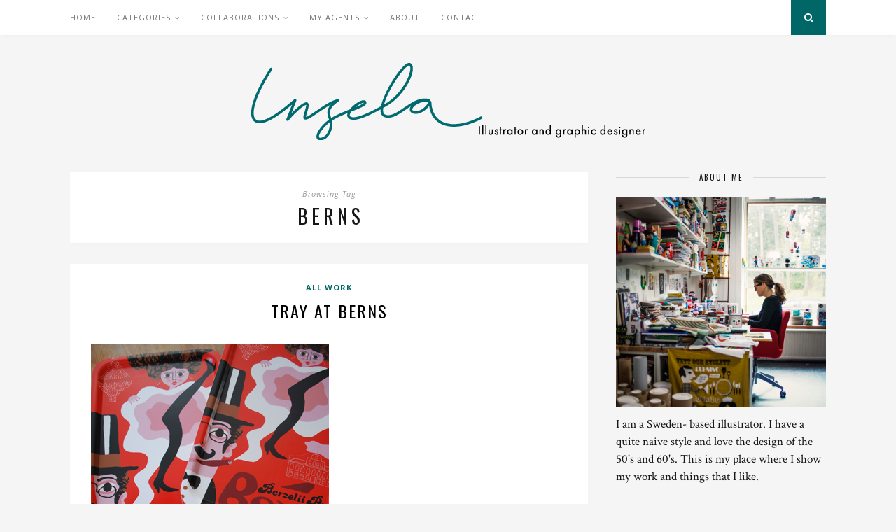

--- FILE ---
content_type: text/html; charset=UTF-8
request_url: https://www.ingelaparrhenius.com/archives/tag/berns
body_size: 12595
content:
<!DOCTYPE html>
<html lang="sv-SE">
<head>

	<meta charset="UTF-8">
	<meta http-equiv="X-UA-Compatible" content="IE=edge">
	<meta name="viewport" content="width=device-width, initial-scale=1">

	<link rel="profile" href="https://gmpg.org/xfn/11" />
	
	<link rel="alternate" type="application/rss+xml" title="Ingela P Arrhenius RSS Feed" href="https://www.ingelaparrhenius.com/feed" />
	<link rel="alternate" type="application/atom+xml" title="Ingela P Arrhenius Atom Feed" href="https://www.ingelaparrhenius.com/feed/atom" />
	<link rel="pingback" href="https://www.ingelaparrhenius.com/xmlrpc.php" />
	
	<meta name='robots' content='index, follow, max-image-preview:large, max-snippet:-1, max-video-preview:-1' />

	<!-- This site is optimized with the Yoast SEO plugin v22.7 - https://yoast.com/wordpress/plugins/seo/ -->
	<title>Berns-arkiv - Ingela P Arrhenius</title>
	<link rel="canonical" href="https://www.ingelaparrhenius.com/archives/tag/berns" />
	<meta property="og:locale" content="sv_SE" />
	<meta property="og:type" content="article" />
	<meta property="og:title" content="Berns-arkiv - Ingela P Arrhenius" />
	<meta property="og:url" content="https://www.ingelaparrhenius.com/archives/tag/berns" />
	<meta property="og:site_name" content="Ingela P Arrhenius" />
	<meta name="twitter:card" content="summary_large_image" />
	<script type="application/ld+json" class="yoast-schema-graph">{"@context":"https://schema.org","@graph":[{"@type":"CollectionPage","@id":"https://www.ingelaparrhenius.com/archives/tag/berns","url":"https://www.ingelaparrhenius.com/archives/tag/berns","name":"Berns-arkiv - Ingela P Arrhenius","isPartOf":{"@id":"https://www.ingelaparrhenius.com/#website"},"breadcrumb":{"@id":"https://www.ingelaparrhenius.com/archives/tag/berns#breadcrumb"},"inLanguage":"sv-SE"},{"@type":"BreadcrumbList","@id":"https://www.ingelaparrhenius.com/archives/tag/berns#breadcrumb","itemListElement":[{"@type":"ListItem","position":1,"name":"Hem","item":"https://www.ingelaparrhenius.com/"},{"@type":"ListItem","position":2,"name":"Berns"}]},{"@type":"WebSite","@id":"https://www.ingelaparrhenius.com/#website","url":"https://www.ingelaparrhenius.com/","name":"Ingela P Arrhenius","description":"I’m a Sweden- based illustrator working with all type of illustration.","publisher":{"@id":"https://www.ingelaparrhenius.com/#/schema/person/b37600f3e7da900f26fff361f4795094"},"potentialAction":[{"@type":"SearchAction","target":{"@type":"EntryPoint","urlTemplate":"https://www.ingelaparrhenius.com/?s={search_term_string}"},"query-input":"required name=search_term_string"}],"inLanguage":"sv-SE"},{"@type":["Person","Organization"],"@id":"https://www.ingelaparrhenius.com/#/schema/person/b37600f3e7da900f26fff361f4795094","name":"Ingela P Arrhenius","image":{"@type":"ImageObject","inLanguage":"sv-SE","@id":"https://www.ingelaparrhenius.com/#/schema/person/image/","url":"http://www.ingelaparrhenius.com/wp-content/uploads/portratt4.jpg","contentUrl":"http://www.ingelaparrhenius.com/wp-content/uploads/portratt4.jpg","width":700,"height":701,"caption":"Ingela P Arrhenius"},"logo":{"@id":"https://www.ingelaparrhenius.com/#/schema/person/image/"},"sameAs":["ingelaparrhenius"]}]}</script>
	<!-- / Yoast SEO plugin. -->


<link rel='dns-prefetch' href='//fonts.googleapis.com' />
<link rel="alternate" type="application/rss+xml" title="Ingela P Arrhenius &raquo; Webbflöde" href="https://www.ingelaparrhenius.com/feed" />
<link rel="alternate" type="application/rss+xml" title="Ingela P Arrhenius &raquo; Kommentarsflöde" href="https://www.ingelaparrhenius.com/comments/feed" />
<link rel="alternate" type="application/rss+xml" title="Ingela P Arrhenius &raquo; etikettflöde för Berns" href="https://www.ingelaparrhenius.com/archives/tag/berns/feed" />
<script type="text/javascript">
/* <![CDATA[ */
window._wpemojiSettings = {"baseUrl":"https:\/\/s.w.org\/images\/core\/emoji\/15.0.3\/72x72\/","ext":".png","svgUrl":"https:\/\/s.w.org\/images\/core\/emoji\/15.0.3\/svg\/","svgExt":".svg","source":{"concatemoji":"https:\/\/www.ingelaparrhenius.com\/wp-includes\/js\/wp-emoji-release.min.js?ver=6.5.7"}};
/*! This file is auto-generated */
!function(i,n){var o,s,e;function c(e){try{var t={supportTests:e,timestamp:(new Date).valueOf()};sessionStorage.setItem(o,JSON.stringify(t))}catch(e){}}function p(e,t,n){e.clearRect(0,0,e.canvas.width,e.canvas.height),e.fillText(t,0,0);var t=new Uint32Array(e.getImageData(0,0,e.canvas.width,e.canvas.height).data),r=(e.clearRect(0,0,e.canvas.width,e.canvas.height),e.fillText(n,0,0),new Uint32Array(e.getImageData(0,0,e.canvas.width,e.canvas.height).data));return t.every(function(e,t){return e===r[t]})}function u(e,t,n){switch(t){case"flag":return n(e,"\ud83c\udff3\ufe0f\u200d\u26a7\ufe0f","\ud83c\udff3\ufe0f\u200b\u26a7\ufe0f")?!1:!n(e,"\ud83c\uddfa\ud83c\uddf3","\ud83c\uddfa\u200b\ud83c\uddf3")&&!n(e,"\ud83c\udff4\udb40\udc67\udb40\udc62\udb40\udc65\udb40\udc6e\udb40\udc67\udb40\udc7f","\ud83c\udff4\u200b\udb40\udc67\u200b\udb40\udc62\u200b\udb40\udc65\u200b\udb40\udc6e\u200b\udb40\udc67\u200b\udb40\udc7f");case"emoji":return!n(e,"\ud83d\udc26\u200d\u2b1b","\ud83d\udc26\u200b\u2b1b")}return!1}function f(e,t,n){var r="undefined"!=typeof WorkerGlobalScope&&self instanceof WorkerGlobalScope?new OffscreenCanvas(300,150):i.createElement("canvas"),a=r.getContext("2d",{willReadFrequently:!0}),o=(a.textBaseline="top",a.font="600 32px Arial",{});return e.forEach(function(e){o[e]=t(a,e,n)}),o}function t(e){var t=i.createElement("script");t.src=e,t.defer=!0,i.head.appendChild(t)}"undefined"!=typeof Promise&&(o="wpEmojiSettingsSupports",s=["flag","emoji"],n.supports={everything:!0,everythingExceptFlag:!0},e=new Promise(function(e){i.addEventListener("DOMContentLoaded",e,{once:!0})}),new Promise(function(t){var n=function(){try{var e=JSON.parse(sessionStorage.getItem(o));if("object"==typeof e&&"number"==typeof e.timestamp&&(new Date).valueOf()<e.timestamp+604800&&"object"==typeof e.supportTests)return e.supportTests}catch(e){}return null}();if(!n){if("undefined"!=typeof Worker&&"undefined"!=typeof OffscreenCanvas&&"undefined"!=typeof URL&&URL.createObjectURL&&"undefined"!=typeof Blob)try{var e="postMessage("+f.toString()+"("+[JSON.stringify(s),u.toString(),p.toString()].join(",")+"));",r=new Blob([e],{type:"text/javascript"}),a=new Worker(URL.createObjectURL(r),{name:"wpTestEmojiSupports"});return void(a.onmessage=function(e){c(n=e.data),a.terminate(),t(n)})}catch(e){}c(n=f(s,u,p))}t(n)}).then(function(e){for(var t in e)n.supports[t]=e[t],n.supports.everything=n.supports.everything&&n.supports[t],"flag"!==t&&(n.supports.everythingExceptFlag=n.supports.everythingExceptFlag&&n.supports[t]);n.supports.everythingExceptFlag=n.supports.everythingExceptFlag&&!n.supports.flag,n.DOMReady=!1,n.readyCallback=function(){n.DOMReady=!0}}).then(function(){return e}).then(function(){var e;n.supports.everything||(n.readyCallback(),(e=n.source||{}).concatemoji?t(e.concatemoji):e.wpemoji&&e.twemoji&&(t(e.twemoji),t(e.wpemoji)))}))}((window,document),window._wpemojiSettings);
/* ]]> */
</script>
<link rel='stylesheet' id='sbi_styles-css' href='https://usercontent.one/wp/www.ingelaparrhenius.com/wp-content/plugins/instagram-feed/css/sbi-styles.min.css?ver=6.2&media=1692704205' type='text/css' media='all' />
<style id='wp-emoji-styles-inline-css' type='text/css'>

	img.wp-smiley, img.emoji {
		display: inline !important;
		border: none !important;
		box-shadow: none !important;
		height: 1em !important;
		width: 1em !important;
		margin: 0 0.07em !important;
		vertical-align: -0.1em !important;
		background: none !important;
		padding: 0 !important;
	}
</style>
<link rel='stylesheet' id='wp-block-library-css' href='https://www.ingelaparrhenius.com/wp-includes/css/dist/block-library/style.min.css?ver=6.5.7' type='text/css' media='all' />
<style id='classic-theme-styles-inline-css' type='text/css'>
/*! This file is auto-generated */
.wp-block-button__link{color:#fff;background-color:#32373c;border-radius:9999px;box-shadow:none;text-decoration:none;padding:calc(.667em + 2px) calc(1.333em + 2px);font-size:1.125em}.wp-block-file__button{background:#32373c;color:#fff;text-decoration:none}
</style>
<style id='global-styles-inline-css' type='text/css'>
body{--wp--preset--color--black: #000000;--wp--preset--color--cyan-bluish-gray: #abb8c3;--wp--preset--color--white: #ffffff;--wp--preset--color--pale-pink: #f78da7;--wp--preset--color--vivid-red: #cf2e2e;--wp--preset--color--luminous-vivid-orange: #ff6900;--wp--preset--color--luminous-vivid-amber: #fcb900;--wp--preset--color--light-green-cyan: #7bdcb5;--wp--preset--color--vivid-green-cyan: #00d084;--wp--preset--color--pale-cyan-blue: #8ed1fc;--wp--preset--color--vivid-cyan-blue: #0693e3;--wp--preset--color--vivid-purple: #9b51e0;--wp--preset--gradient--vivid-cyan-blue-to-vivid-purple: linear-gradient(135deg,rgba(6,147,227,1) 0%,rgb(155,81,224) 100%);--wp--preset--gradient--light-green-cyan-to-vivid-green-cyan: linear-gradient(135deg,rgb(122,220,180) 0%,rgb(0,208,130) 100%);--wp--preset--gradient--luminous-vivid-amber-to-luminous-vivid-orange: linear-gradient(135deg,rgba(252,185,0,1) 0%,rgba(255,105,0,1) 100%);--wp--preset--gradient--luminous-vivid-orange-to-vivid-red: linear-gradient(135deg,rgba(255,105,0,1) 0%,rgb(207,46,46) 100%);--wp--preset--gradient--very-light-gray-to-cyan-bluish-gray: linear-gradient(135deg,rgb(238,238,238) 0%,rgb(169,184,195) 100%);--wp--preset--gradient--cool-to-warm-spectrum: linear-gradient(135deg,rgb(74,234,220) 0%,rgb(151,120,209) 20%,rgb(207,42,186) 40%,rgb(238,44,130) 60%,rgb(251,105,98) 80%,rgb(254,248,76) 100%);--wp--preset--gradient--blush-light-purple: linear-gradient(135deg,rgb(255,206,236) 0%,rgb(152,150,240) 100%);--wp--preset--gradient--blush-bordeaux: linear-gradient(135deg,rgb(254,205,165) 0%,rgb(254,45,45) 50%,rgb(107,0,62) 100%);--wp--preset--gradient--luminous-dusk: linear-gradient(135deg,rgb(255,203,112) 0%,rgb(199,81,192) 50%,rgb(65,88,208) 100%);--wp--preset--gradient--pale-ocean: linear-gradient(135deg,rgb(255,245,203) 0%,rgb(182,227,212) 50%,rgb(51,167,181) 100%);--wp--preset--gradient--electric-grass: linear-gradient(135deg,rgb(202,248,128) 0%,rgb(113,206,126) 100%);--wp--preset--gradient--midnight: linear-gradient(135deg,rgb(2,3,129) 0%,rgb(40,116,252) 100%);--wp--preset--font-size--small: 13px;--wp--preset--font-size--medium: 20px;--wp--preset--font-size--large: 36px;--wp--preset--font-size--x-large: 42px;--wp--preset--spacing--20: 0.44rem;--wp--preset--spacing--30: 0.67rem;--wp--preset--spacing--40: 1rem;--wp--preset--spacing--50: 1.5rem;--wp--preset--spacing--60: 2.25rem;--wp--preset--spacing--70: 3.38rem;--wp--preset--spacing--80: 5.06rem;--wp--preset--shadow--natural: 6px 6px 9px rgba(0, 0, 0, 0.2);--wp--preset--shadow--deep: 12px 12px 50px rgba(0, 0, 0, 0.4);--wp--preset--shadow--sharp: 6px 6px 0px rgba(0, 0, 0, 0.2);--wp--preset--shadow--outlined: 6px 6px 0px -3px rgba(255, 255, 255, 1), 6px 6px rgba(0, 0, 0, 1);--wp--preset--shadow--crisp: 6px 6px 0px rgba(0, 0, 0, 1);}:where(.is-layout-flex){gap: 0.5em;}:where(.is-layout-grid){gap: 0.5em;}body .is-layout-flex{display: flex;}body .is-layout-flex{flex-wrap: wrap;align-items: center;}body .is-layout-flex > *{margin: 0;}body .is-layout-grid{display: grid;}body .is-layout-grid > *{margin: 0;}:where(.wp-block-columns.is-layout-flex){gap: 2em;}:where(.wp-block-columns.is-layout-grid){gap: 2em;}:where(.wp-block-post-template.is-layout-flex){gap: 1.25em;}:where(.wp-block-post-template.is-layout-grid){gap: 1.25em;}.has-black-color{color: var(--wp--preset--color--black) !important;}.has-cyan-bluish-gray-color{color: var(--wp--preset--color--cyan-bluish-gray) !important;}.has-white-color{color: var(--wp--preset--color--white) !important;}.has-pale-pink-color{color: var(--wp--preset--color--pale-pink) !important;}.has-vivid-red-color{color: var(--wp--preset--color--vivid-red) !important;}.has-luminous-vivid-orange-color{color: var(--wp--preset--color--luminous-vivid-orange) !important;}.has-luminous-vivid-amber-color{color: var(--wp--preset--color--luminous-vivid-amber) !important;}.has-light-green-cyan-color{color: var(--wp--preset--color--light-green-cyan) !important;}.has-vivid-green-cyan-color{color: var(--wp--preset--color--vivid-green-cyan) !important;}.has-pale-cyan-blue-color{color: var(--wp--preset--color--pale-cyan-blue) !important;}.has-vivid-cyan-blue-color{color: var(--wp--preset--color--vivid-cyan-blue) !important;}.has-vivid-purple-color{color: var(--wp--preset--color--vivid-purple) !important;}.has-black-background-color{background-color: var(--wp--preset--color--black) !important;}.has-cyan-bluish-gray-background-color{background-color: var(--wp--preset--color--cyan-bluish-gray) !important;}.has-white-background-color{background-color: var(--wp--preset--color--white) !important;}.has-pale-pink-background-color{background-color: var(--wp--preset--color--pale-pink) !important;}.has-vivid-red-background-color{background-color: var(--wp--preset--color--vivid-red) !important;}.has-luminous-vivid-orange-background-color{background-color: var(--wp--preset--color--luminous-vivid-orange) !important;}.has-luminous-vivid-amber-background-color{background-color: var(--wp--preset--color--luminous-vivid-amber) !important;}.has-light-green-cyan-background-color{background-color: var(--wp--preset--color--light-green-cyan) !important;}.has-vivid-green-cyan-background-color{background-color: var(--wp--preset--color--vivid-green-cyan) !important;}.has-pale-cyan-blue-background-color{background-color: var(--wp--preset--color--pale-cyan-blue) !important;}.has-vivid-cyan-blue-background-color{background-color: var(--wp--preset--color--vivid-cyan-blue) !important;}.has-vivid-purple-background-color{background-color: var(--wp--preset--color--vivid-purple) !important;}.has-black-border-color{border-color: var(--wp--preset--color--black) !important;}.has-cyan-bluish-gray-border-color{border-color: var(--wp--preset--color--cyan-bluish-gray) !important;}.has-white-border-color{border-color: var(--wp--preset--color--white) !important;}.has-pale-pink-border-color{border-color: var(--wp--preset--color--pale-pink) !important;}.has-vivid-red-border-color{border-color: var(--wp--preset--color--vivid-red) !important;}.has-luminous-vivid-orange-border-color{border-color: var(--wp--preset--color--luminous-vivid-orange) !important;}.has-luminous-vivid-amber-border-color{border-color: var(--wp--preset--color--luminous-vivid-amber) !important;}.has-light-green-cyan-border-color{border-color: var(--wp--preset--color--light-green-cyan) !important;}.has-vivid-green-cyan-border-color{border-color: var(--wp--preset--color--vivid-green-cyan) !important;}.has-pale-cyan-blue-border-color{border-color: var(--wp--preset--color--pale-cyan-blue) !important;}.has-vivid-cyan-blue-border-color{border-color: var(--wp--preset--color--vivid-cyan-blue) !important;}.has-vivid-purple-border-color{border-color: var(--wp--preset--color--vivid-purple) !important;}.has-vivid-cyan-blue-to-vivid-purple-gradient-background{background: var(--wp--preset--gradient--vivid-cyan-blue-to-vivid-purple) !important;}.has-light-green-cyan-to-vivid-green-cyan-gradient-background{background: var(--wp--preset--gradient--light-green-cyan-to-vivid-green-cyan) !important;}.has-luminous-vivid-amber-to-luminous-vivid-orange-gradient-background{background: var(--wp--preset--gradient--luminous-vivid-amber-to-luminous-vivid-orange) !important;}.has-luminous-vivid-orange-to-vivid-red-gradient-background{background: var(--wp--preset--gradient--luminous-vivid-orange-to-vivid-red) !important;}.has-very-light-gray-to-cyan-bluish-gray-gradient-background{background: var(--wp--preset--gradient--very-light-gray-to-cyan-bluish-gray) !important;}.has-cool-to-warm-spectrum-gradient-background{background: var(--wp--preset--gradient--cool-to-warm-spectrum) !important;}.has-blush-light-purple-gradient-background{background: var(--wp--preset--gradient--blush-light-purple) !important;}.has-blush-bordeaux-gradient-background{background: var(--wp--preset--gradient--blush-bordeaux) !important;}.has-luminous-dusk-gradient-background{background: var(--wp--preset--gradient--luminous-dusk) !important;}.has-pale-ocean-gradient-background{background: var(--wp--preset--gradient--pale-ocean) !important;}.has-electric-grass-gradient-background{background: var(--wp--preset--gradient--electric-grass) !important;}.has-midnight-gradient-background{background: var(--wp--preset--gradient--midnight) !important;}.has-small-font-size{font-size: var(--wp--preset--font-size--small) !important;}.has-medium-font-size{font-size: var(--wp--preset--font-size--medium) !important;}.has-large-font-size{font-size: var(--wp--preset--font-size--large) !important;}.has-x-large-font-size{font-size: var(--wp--preset--font-size--x-large) !important;}
.wp-block-navigation a:where(:not(.wp-element-button)){color: inherit;}
:where(.wp-block-post-template.is-layout-flex){gap: 1.25em;}:where(.wp-block-post-template.is-layout-grid){gap: 1.25em;}
:where(.wp-block-columns.is-layout-flex){gap: 2em;}:where(.wp-block-columns.is-layout-grid){gap: 2em;}
.wp-block-pullquote{font-size: 1.5em;line-height: 1.6;}
</style>
<link rel='stylesheet' id='contact-form-7-css' href='https://usercontent.one/wp/www.ingelaparrhenius.com/wp-content/plugins/contact-form-7/includes/css/styles.css?ver=5.9.8&media=1692704205' type='text/css' media='all' />
<link rel='stylesheet' id='solopine_style-css' href='https://usercontent.one/wp/www.ingelaparrhenius.com/wp-content/themes/florence/style.css?ver=1.5&media=1692704205' type='text/css' media='all' />
<style id='solopine_style-inline-css' type='text/css'>
#logo { padding-top: 40px; }#logo { padding-bottom: 40px; }.menu li.current-menu-item > a, .menu li.current_page_item > a, .menu li a:hover { color: #006666; }.slicknav_nav a:hover { color: #006666; background:none; }ul.menu ul a:hover, .menu ul ul a:hover { background: #006666; }#top-social a:hover i { color: #006666; }#top-search a { background: #006666; }#footer-social { background: #006666; }#footer-social a i { color: #006666; }.widget-social a i { background: #006666; }a, .author-content a.author-social:hover, .woocommerce .star-rating { color: #006666; }.more-button:hover, .post-share a i:hover, .post-pagination a:hover, .pagination a:hover, .widget .tagcloud a, .side-count, .cart-contents .sp-count { background: #006666; }.more-button:hover, .post-share a i:hover, .post-entry blockquote { border-color: #006666; }
</style>
<link rel='stylesheet' id='bxslider-css-css' href='https://usercontent.one/wp/www.ingelaparrhenius.com/wp-content/themes/florence/css/jquery.bxslider.css?ver=6.5.7&media=1692704205' type='text/css' media='all' />
<link rel='stylesheet' id='fontawesome-css-css' href='https://usercontent.one/wp/www.ingelaparrhenius.com/wp-content/themes/florence/css/font-awesome.min.css?ver=6.5.7&media=1692704205' type='text/css' media='all' />
<link rel='stylesheet' id='solopine_responsive-css' href='https://usercontent.one/wp/www.ingelaparrhenius.com/wp-content/themes/florence/css/responsive.css?ver=1.5&media=1692704205' type='text/css' media='all' />
<link rel='stylesheet' id='solopine_fonts-css' href='https://fonts.googleapis.com/css?family=Oswald%3A400%2C700%7CCrimson+Text%3A400%2C700%2C400italic%2C700italic%7COpen+Sans%3A400italic%2C700italic%2C400%2C700%26subset%3Dcyrillic%2Clatin&#038;ver=1.5' type='text/css' media='all' />
<script type="text/javascript" src="https://www.ingelaparrhenius.com/wp-includes/js/jquery/jquery.min.js?ver=3.7.1" id="jquery-core-js"></script>
<script type="text/javascript" src="https://www.ingelaparrhenius.com/wp-includes/js/jquery/jquery-migrate.min.js?ver=3.4.1" id="jquery-migrate-js"></script>
<link rel="https://api.w.org/" href="https://www.ingelaparrhenius.com/wp-json/" /><link rel="alternate" type="application/json" href="https://www.ingelaparrhenius.com/wp-json/wp/v2/tags/205" /><link rel="EditURI" type="application/rsd+xml" title="RSD" href="https://www.ingelaparrhenius.com/xmlrpc.php?rsd" />
<meta name="generator" content="WordPress 6.5.7" />
<style>[class*=" icon-oc-"],[class^=icon-oc-]{speak:none;font-style:normal;font-weight:400;font-variant:normal;text-transform:none;line-height:1;-webkit-font-smoothing:antialiased;-moz-osx-font-smoothing:grayscale}.icon-oc-one-com-white-32px-fill:before{content:"901"}.icon-oc-one-com:before{content:"900"}#one-com-icon,.toplevel_page_onecom-wp .wp-menu-image{speak:none;display:flex;align-items:center;justify-content:center;text-transform:none;line-height:1;-webkit-font-smoothing:antialiased;-moz-osx-font-smoothing:grayscale}.onecom-wp-admin-bar-item>a,.toplevel_page_onecom-wp>.wp-menu-name{font-size:16px;font-weight:400;line-height:1}.toplevel_page_onecom-wp>.wp-menu-name img{width:69px;height:9px;}.wp-submenu-wrap.wp-submenu>.wp-submenu-head>img{width:88px;height:auto}.onecom-wp-admin-bar-item>a img{height:7px!important}.onecom-wp-admin-bar-item>a img,.toplevel_page_onecom-wp>.wp-menu-name img{opacity:.8}.onecom-wp-admin-bar-item.hover>a img,.toplevel_page_onecom-wp.wp-has-current-submenu>.wp-menu-name img,li.opensub>a.toplevel_page_onecom-wp>.wp-menu-name img{opacity:1}#one-com-icon:before,.onecom-wp-admin-bar-item>a:before,.toplevel_page_onecom-wp>.wp-menu-image:before{content:'';position:static!important;background-color:rgba(240,245,250,.4);border-radius:102px;width:18px;height:18px;padding:0!important}.onecom-wp-admin-bar-item>a:before{width:14px;height:14px}.onecom-wp-admin-bar-item.hover>a:before,.toplevel_page_onecom-wp.opensub>a>.wp-menu-image:before,.toplevel_page_onecom-wp.wp-has-current-submenu>.wp-menu-image:before{background-color:#76b82a}.onecom-wp-admin-bar-item>a{display:inline-flex!important;align-items:center;justify-content:center}#one-com-logo-wrapper{font-size:4em}#one-com-icon{vertical-align:middle}.imagify-welcome{display:none !important;}</style>		<style type="text/css" id="wp-custom-css">
			/*SMASH BALLOON IG FEED MOBILE STYLINGS*/
@media only screen and (max-width: 767px) {
#footer-instagram #sbi_images div:nth-child(11), #footer-instagram #sbi_images div:nth-child(10), #footer-instagram #sbi_images div:nth-child(9), 
#footer-instagram #sbi_images div:nth-child(8), #footer-instagram #sbi_images div:nth-child(7), 
#footer-instagram #sbi_images div:nth-child(6), #footer-instagram #sbi_images div:nth-child(5) {
display:none !important;
}
#footer-instagram #sbi_images .sbi_item {
width:25% !important;
}
}		</style>
			
</head>

<body class="archive tag tag-berns tag-205">
	
	<div id="top-bar">
		
		<div class="container">
			
			<div id="navigation-wrapper">
				<ul id="menu-menu-1" class="menu"><li id="menu-item-11668" class="menu-item menu-item-type-custom menu-item-object-custom menu-item-home menu-item-11668"><a href="http://www.ingelaparrhenius.com/">Home</a></li>
<li id="menu-item-11672" class="menu-item menu-item-type-custom menu-item-object-custom menu-item-has-children menu-item-11672"><a href="#">Categories</a>
<ul class="sub-menu">
	<li id="menu-item-11673" class="menu-item menu-item-type-taxonomy menu-item-object-category menu-item-11673"><a href="https://www.ingelaparrhenius.com/archives/category/all">All work</a></li>
	<li id="menu-item-11674" class="menu-item menu-item-type-taxonomy menu-item-object-category menu-item-11674"><a href="https://www.ingelaparrhenius.com/archives/category/childrens">Children&#8217;s</a></li>
	<li id="menu-item-11675" class="menu-item menu-item-type-taxonomy menu-item-object-category menu-item-11675"><a href="https://www.ingelaparrhenius.com/archives/category/posters">Posters</a></li>
	<li id="menu-item-11676" class="menu-item menu-item-type-taxonomy menu-item-object-category menu-item-11676"><a href="https://www.ingelaparrhenius.com/archives/category/patterns">Patterns</a></li>
	<li id="menu-item-11678" class="menu-item menu-item-type-taxonomy menu-item-object-category menu-item-11678"><a href="https://www.ingelaparrhenius.com/archives/category/cards">Cards</a></li>
	<li id="menu-item-11679" class="menu-item menu-item-type-taxonomy menu-item-object-category menu-item-11679"><a href="https://www.ingelaparrhenius.com/archives/category/people">People</a></li>
	<li id="menu-item-11680" class="menu-item menu-item-type-taxonomy menu-item-object-category menu-item-11680"><a href="https://www.ingelaparrhenius.com/archives/category/books">Books</a></li>
	<li id="menu-item-11682" class="menu-item menu-item-type-taxonomy menu-item-object-category menu-item-11682"><a href="https://www.ingelaparrhenius.com/archives/category/inspiration">Inspiration</a></li>
	<li id="menu-item-11681" class="menu-item menu-item-type-taxonomy menu-item-object-category menu-item-11681"><a href="https://www.ingelaparrhenius.com/archives/category/various">Various</a></li>
</ul>
</li>
<li id="menu-item-12027" class="menu-item menu-item-type-custom menu-item-object-custom menu-item-has-children menu-item-12027"><a href="#">Collaborations</a>
<ul class="sub-menu">
	<li id="menu-item-12077" class="menu-item menu-item-type-post_type menu-item-object-page menu-item-12077"><a href="https://www.ingelaparrhenius.com/fermliving">Ferm Living</a></li>
	<li id="menu-item-12075" class="menu-item menu-item-type-post_type menu-item-object-page menu-item-12075"><a href="https://www.ingelaparrhenius.com/kitschkitchen">Kitsch Kitchen</a></li>
	<li id="menu-item-12074" class="menu-item menu-item-type-post_type menu-item-object-page menu-item-12074"><a href="https://www.ingelaparrhenius.com/laffichemoderne">Láffiche Moderne</a></li>
	<li id="menu-item-12078" class="menu-item menu-item-type-post_type menu-item-object-page menu-item-12078"><a href="https://www.ingelaparrhenius.com/lagomdesign">Lagom Design</a></li>
	<li id="menu-item-12096" class="menu-item menu-item-type-post_type menu-item-object-page menu-item-12096"><a href="https://www.ingelaparrhenius.com/marceljoachim">Marcel &#038; Joachim</a></li>
	<li id="menu-item-12030" class="menu-item menu-item-type-post_type menu-item-object-page menu-item-12030"><a href="https://www.ingelaparrhenius.com/ommdesign">OMM design</a></li>
	<li id="menu-item-12076" class="menu-item menu-item-type-post_type menu-item-object-page menu-item-12076"><a href="https://www.ingelaparrhenius.com/photowall">Photowall</a></li>
	<li id="menu-item-12026" class="menu-item menu-item-type-post_type menu-item-object-page menu-item-12026"><a href="https://www.ingelaparrhenius.com/vilac">Vilac</a></li>
</ul>
</li>
<li id="menu-item-12114" class="menu-item menu-item-type-custom menu-item-object-custom menu-item-has-children menu-item-12114"><a href="#">My Agents</a>
<ul class="sub-menu">
	<li id="menu-item-12130" class="menu-item menu-item-type-post_type menu-item-object-page menu-item-12130"><a href="https://www.ingelaparrhenius.com/agentmolly">Charlie Charlie</a></li>
	<li id="menu-item-12128" class="menu-item menu-item-type-post_type menu-item-object-page menu-item-12128"><a href="https://www.ingelaparrhenius.com/peppercookies">Peppercookies</a></li>
</ul>
</li>
<li id="menu-item-11669" class="menu-item menu-item-type-post_type menu-item-object-page menu-item-11669"><a href="https://www.ingelaparrhenius.com/about">About</a></li>
<li id="menu-item-11671" class="menu-item menu-item-type-post_type menu-item-object-page menu-item-11671"><a href="https://www.ingelaparrhenius.com/contact">Contact</a></li>
</ul>			</div>
			
			<div class="menu-mobile"></div>
			
						
						<div id="top-search">
					<a href="#"><i class="fa fa-search"></i></a>
			</div>
			<div class="show-search">
				<form role="search" method="get" id="searchform" action="https://www.ingelaparrhenius.com/">
    <div>
		<input type="text" placeholder="Search and hit enter..." name="s" id="s" />
	 </div>
</form>			</div>
						
		</div>
	
	</div>
	
	<header id="header">
	
		<div class="container">
			
			<div id="logo">
				
									
											<h2><a href="https://www.ingelaparrhenius.com/"><img src="https://www.ingelaparrhenius.com/wp-content/uploads/head.png" alt="Ingela P Arrhenius" /></a></h2>
										
								
			</div>
			
		</div>
		
	</header>	
	<div class="container">
	
		<div id="content">
		
			<div id="main" class="regular">
			
				<div class="archive-box">
	
					<span>Browsing Tag</span>
					<h1>Berns</h1>
									</div>

									
										
											<article id="post-5934" class="post-5934 post type-post status-publish format-standard hentry category-all tag-berns tag-cancan tag-illustration tag-tray">
					
			
				
		
	<div class="post-header">
		
				<span class="cat"><a href="https://www.ingelaparrhenius.com/archives/category/all" rel="category tag">All work</a></span>
				
					<h2><a href="https://www.ingelaparrhenius.com/archives/tray-at-berns">Tray at Berns</a></h2>
				
	</div>
	
	<div class="post-entry">
		
		<p><img fetchpriority="high" decoding="async" class="alignnone size-full wp-image-5933" title="berns" src="https://usercontent.one/wp/www.ingelaparrhenius.com/wp-content/uploads/berns.jpg?media=1692704205" alt="" width="340" height="508" srcset="https://usercontent.one/wp/www.ingelaparrhenius.com/wp-content/uploads/berns.jpg?media=1692704205 340w, https://usercontent.one/wp/www.ingelaparrhenius.com/wp-content/uploads/berns-200x300.jpg?media=1692704205 200w" sizes="(max-width: 340px) 100vw, 340px" /></p>
<p>Remember the<a href="https://www.ingelaparrhenius.com/archives/tag/poster/page/3" target="_blank"> poster</a> I did for Berns? They have done a limited edition of trays of that motif. For sale at Berns.</p>
		
				
								
	</div>
	
	<div class="post-meta">
		
		<span class="meta-info">
			
						oktober 22, 2010						
						by <a href="https://www.ingelaparrhenius.com/archives/author/admin" title="Inlägg av Ingela P Arrhenius" rel="author">Ingela P Arrhenius</a>						
		</span>
		
				<div class="post-share">
			
			
	<a target="_blank" href="https://www.facebook.com/sharer/sharer.php?u=https://www.ingelaparrhenius.com/archives/tray-at-berns"><i class="fa fa-facebook"></i></a>
	<a target="_blank" href="https://twitter.com/intent/tweet/?text=Check%20out%20this%20article:%20Tray+at+Berns%20-%20https://www.ingelaparrhenius.com/archives/tray-at-berns"><i class="fa fa-twitter"></i></a>
		<a target="_blank" data-pin-do="skipLink" href="https://pinterest.com/pin/create/button/?url=https://www.ingelaparrhenius.com/archives/tray-at-berns&media=&description=Tray at Berns"><i class="fa fa-pinterest"></i></a>
	<a class="share-button linkedin" href="https://www.linkedin.com/shareArticle?mini=true&url=https://www.ingelaparrhenius.com/archives/tray-at-berns&title=Tray+at+Berns"><i class="fa fa-linkedin"></i></a>
	<a href="https://www.ingelaparrhenius.com/archives/tray-at-berns#comments_wrapper"><i class="fa fa-comments"></i></a>

			
		</div>
				
	</div>
	
				
				
</article>


											
										
											<article id="post-819" class="post-819 post type-post status-publish format-standard hentry category-all category-posters tag-berns tag-cancan tag-posters">
					
			
				
		
	<div class="post-header">
		
				<span class="cat"><a href="https://www.ingelaparrhenius.com/archives/category/all" rel="category tag">All work</a>, <a href="https://www.ingelaparrhenius.com/archives/category/posters" rel="category tag">Posters</a></span>
				
					<h2><a href="https://www.ingelaparrhenius.com/archives/vernissage">Vernissage!</a></h2>
				
	</div>
	
	<div class="post-entry">
		
		<p><a href="https://usercontent.one/wp/www.ingelaparrhenius.com/wp-content/uploads/myposter.jpg?media=1692704205"><img decoding="async" class="alignnone size-full wp-image-820" title="myposter" src="https://usercontent.one/wp/www.ingelaparrhenius.com/wp-content/uploads/myposter.jpg?media=1692704205" alt="" width="350" height="523" srcset="https://usercontent.one/wp/www.ingelaparrhenius.com/wp-content/uploads/myposter.jpg?media=1692704205 512w, https://usercontent.one/wp/www.ingelaparrhenius.com/wp-content/uploads/myposter-200x300.jpg?media=1692704205 200w" sizes="(max-width: 350px) 100vw, 350px" /></a></p>
<p>Yesterday I was involved with a very nice vernissage at Berns in Stockholm. <a href="http://sv.wikipedia.org/wiki/Berns" target="_blank">Berns</a> is an old restaurant/scene from 1863 where a lot has happened over the years. My swedish agent, <a href="http://www.soderbergagentur.com" target="_blank">Söderberg Agentur</a> represent 14 illustrators and we have all done our own interpretation of the place. And the result is 14 big posters. This cancan danseuse is mine. And below some examples from the others. The exhibition will last until March 31st.</p>
<p><a href="https://usercontent.one/wp/www.ingelaparrhenius.com/wp-content/uploads/twoposters2.jpg?media=1692704205"><img decoding="async" class="alignnone size-full wp-image-821" title="twoposters2" src="https://usercontent.one/wp/www.ingelaparrhenius.com/wp-content/uploads/twoposters2.jpg?media=1692704205" alt="" width="350" height="234" srcset="https://usercontent.one/wp/www.ingelaparrhenius.com/wp-content/uploads/twoposters2.jpg?media=1692704205 512w, https://usercontent.one/wp/www.ingelaparrhenius.com/wp-content/uploads/twoposters2-447x300.jpg?media=1692704205 447w" sizes="(max-width: 350px) 100vw, 350px" /></a><a href="https://usercontent.one/wp/www.ingelaparrhenius.com/wp-content/uploads/twoposters4.jpg?media=1692704205"><img loading="lazy" decoding="async" class="alignnone size-full wp-image-822" title="twoposters4" src="https://usercontent.one/wp/www.ingelaparrhenius.com/wp-content/uploads/twoposters4.jpg?media=1692704205" alt="" width="350" height="234" srcset="https://usercontent.one/wp/www.ingelaparrhenius.com/wp-content/uploads/twoposters4.jpg?media=1692704205 512w, https://usercontent.one/wp/www.ingelaparrhenius.com/wp-content/uploads/twoposters4-447x300.jpg?media=1692704205 447w" sizes="(max-width: 350px) 100vw, 350px" /></a><a href="https://usercontent.one/wp/www.ingelaparrhenius.com/wp-content/uploads/twoposter3.jpg?media=1692704205"><img loading="lazy" decoding="async" class="alignnone size-full wp-image-823" title="twoposter3" src="https://usercontent.one/wp/www.ingelaparrhenius.com/wp-content/uploads/twoposter3.jpg?media=1692704205" alt="" width="350" height="234" srcset="https://usercontent.one/wp/www.ingelaparrhenius.com/wp-content/uploads/twoposter3.jpg?media=1692704205 512w, https://usercontent.one/wp/www.ingelaparrhenius.com/wp-content/uploads/twoposter3-447x300.jpg?media=1692704205 447w" sizes="(max-width: 350px) 100vw, 350px" /></a><a href="https://usercontent.one/wp/www.ingelaparrhenius.com/wp-content/uploads/twoposters1.jpg?media=1692704205"><img loading="lazy" decoding="async" class="alignnone size-full wp-image-824" title="twoposters1" src="https://usercontent.one/wp/www.ingelaparrhenius.com/wp-content/uploads/twoposters1.jpg?media=1692704205" alt="" width="350" height="234" srcset="https://usercontent.one/wp/www.ingelaparrhenius.com/wp-content/uploads/twoposters1.jpg?media=1692704205 512w, https://usercontent.one/wp/www.ingelaparrhenius.com/wp-content/uploads/twoposters1-447x300.jpg?media=1692704205 447w" sizes="(max-width: 350px) 100vw, 350px" /></a></p>
		
				
								
	</div>
	
	<div class="post-meta">
		
		<span class="meta-info">
			
						januari 23, 2009						
						by <a href="https://www.ingelaparrhenius.com/archives/author/admin" title="Inlägg av Ingela P Arrhenius" rel="author">Ingela P Arrhenius</a>						
		</span>
		
				<div class="post-share">
			
			
	<a target="_blank" href="https://www.facebook.com/sharer/sharer.php?u=https://www.ingelaparrhenius.com/archives/vernissage"><i class="fa fa-facebook"></i></a>
	<a target="_blank" href="https://twitter.com/intent/tweet/?text=Check%20out%20this%20article:%20Vernissage%21%20-%20https://www.ingelaparrhenius.com/archives/vernissage"><i class="fa fa-twitter"></i></a>
		<a target="_blank" data-pin-do="skipLink" href="https://pinterest.com/pin/create/button/?url=https://www.ingelaparrhenius.com/archives/vernissage&media=&description=Vernissage!"><i class="fa fa-pinterest"></i></a>
	<a class="share-button linkedin" href="https://www.linkedin.com/shareArticle?mini=true&url=https://www.ingelaparrhenius.com/archives/vernissage&title=Vernissage%21"><i class="fa fa-linkedin"></i></a>
	<a href="https://www.ingelaparrhenius.com/archives/vernissage#comments_wrapper"><i class="fa fa-comments"></i></a>

			
		</div>
				
	</div>
	
				
				
</article>


											
				
								
					
	<div class="pagination">

		<div class="older"></div>
		<div class="newer"></div>
	
	</div>
					
					
							
			</div>
	
<aside id="sidebar">
	
	<div id="solopine_about_widget-2" class="widget solopine_about_widget"><h4 class="widget-heading"><span>About Me</span></h4>			
			<div class="about-widget">
			
						<img src="https://www.ingelaparrhenius.com/wp-content/uploads/portratt3.jpg" alt="About Me" />
						
						<p>I am a Sweden- based illustrator. I have a quite naive style and love the design of the 50's and 60's. This is my place where I show my work and things that I like.
<br>
<br>
The © copyright of the illustrations on this blog belongs to Ingela Peterson Arrhenius. Please do not copy or reproduce them without permission. 
Thank you!</p>
				
			
			</div>
			
		</div><div id="search-2" class="widget widget_search"><form role="search" method="get" id="searchform" action="https://www.ingelaparrhenius.com/">
    <div>
		<input type="text" placeholder="Search and hit enter..." name="s" id="s" />
	 </div>
</form></div><div id="categories-256450301" class="widget widget_categories"><h4 class="widget-heading"><span>My work</span></h4>
			<ul>
					<li class="cat-item cat-item-37"><a href="https://www.ingelaparrhenius.com/archives/category/all">All work</a>
</li>
	<li class="cat-item cat-item-12"><a href="https://www.ingelaparrhenius.com/archives/category/books">Books</a>
</li>
	<li class="cat-item cat-item-13"><a href="https://www.ingelaparrhenius.com/archives/category/cards">Cards</a>
</li>
	<li class="cat-item cat-item-10"><a href="https://www.ingelaparrhenius.com/archives/category/childrens">Children&#039;s</a>
</li>
	<li class="cat-item cat-item-14"><a href="https://www.ingelaparrhenius.com/archives/category/food">Food</a>
</li>
	<li class="cat-item cat-item-15"><a href="https://www.ingelaparrhenius.com/archives/category/inspiration">Inspiration</a>
</li>
	<li class="cat-item cat-item-16"><a href="https://www.ingelaparrhenius.com/archives/category/packaging">Packaging</a>
</li>
	<li class="cat-item cat-item-17"><a href="https://www.ingelaparrhenius.com/archives/category/paintings">Paintings</a>
</li>
	<li class="cat-item cat-item-18"><a href="https://www.ingelaparrhenius.com/archives/category/patterns">Patterns</a>
</li>
	<li class="cat-item cat-item-19"><a href="https://www.ingelaparrhenius.com/archives/category/people">People</a>
</li>
	<li class="cat-item cat-item-20"><a href="https://www.ingelaparrhenius.com/archives/category/posters">Posters</a>
</li>
	<li class="cat-item cat-item-1"><a href="https://www.ingelaparrhenius.com/archives/category/uncategorized">Uncategorized</a>
</li>
	<li class="cat-item cat-item-21"><a href="https://www.ingelaparrhenius.com/archives/category/various">Various</a>
</li>
	<li class="cat-item cat-item-198"><a href="https://www.ingelaparrhenius.com/archives/category/wood-figures">Wood figures</a>
</li>
			</ul>

			</div><div id="tag_cloud-2" class="widget widget_tag_cloud"><h4 class="widget-heading"><span>Etiketter</span></h4><div class="tagcloud"><a href="https://www.ingelaparrhenius.com/archives/tag/50%c2%b4s" class="tag-cloud-link tag-link-96 tag-link-position-1" style="font-size: 8.4516129032258pt;" aria-label="50´s (24 objekt)">50´s</a>
<a href="https://www.ingelaparrhenius.com/archives/tag/acrylic" class="tag-cloud-link tag-link-98 tag-link-position-2" style="font-size: 9.3548387096774pt;" aria-label="acrylic (29 objekt)">acrylic</a>
<a href="https://www.ingelaparrhenius.com/archives/tag/animals" class="tag-cloud-link tag-link-102 tag-link-position-3" style="font-size: 13.193548387097pt;" aria-label="animals (65 objekt)">animals</a>
<a href="https://www.ingelaparrhenius.com/archives/tag/bear" class="tag-cloud-link tag-link-124 tag-link-position-4" style="font-size: 8.5645161290323pt;" aria-label="bear (25 objekt)">bear</a>
<a href="https://www.ingelaparrhenius.com/archives/tag/bird" class="tag-cloud-link tag-link-85 tag-link-position-5" style="font-size: 11.274193548387pt;" aria-label="Bird (44 objekt)">Bird</a>
<a href="https://www.ingelaparrhenius.com/archives/tag/birds" class="tag-cloud-link tag-link-86 tag-link-position-6" style="font-size: 8.4516129032258pt;" aria-label="Birds (24 objekt)">Birds</a>
<a href="https://www.ingelaparrhenius.com/archives/tag/book" class="tag-cloud-link tag-link-349 tag-link-position-7" style="font-size: 8.4516129032258pt;" aria-label="book (24 objekt)">book</a>
<a href="https://www.ingelaparrhenius.com/archives/tag/card" class="tag-cloud-link tag-link-114 tag-link-position-8" style="font-size: 8.2258064516129pt;" aria-label="card (23 objekt)">card</a>
<a href="https://www.ingelaparrhenius.com/archives/tag/cards" class="tag-cloud-link tag-link-1239 tag-link-position-9" style="font-size: 10.032258064516pt;" aria-label="Cards (34 objekt)">Cards</a>
<a href="https://www.ingelaparrhenius.com/archives/tag/cat" class="tag-cloud-link tag-link-174 tag-link-position-10" style="font-size: 10.935483870968pt;" aria-label="cat (41 objekt)">cat</a>
<a href="https://www.ingelaparrhenius.com/archives/tag/childrens-book" class="tag-cloud-link tag-link-94 tag-link-position-11" style="font-size: 13.193548387097pt;" aria-label="Children&#039;s book (65 objekt)">Children&#039;s book</a>
<a href="https://www.ingelaparrhenius.com/archives/tag/children%c2%b4s-illustration" class="tag-cloud-link tag-link-305 tag-link-position-12" style="font-size: 10.935483870968pt;" aria-label="children´s illustration (41 objekt)">children´s illustration</a>
<a href="https://www.ingelaparrhenius.com/archives/tag/christmas" class="tag-cloud-link tag-link-87 tag-link-position-13" style="font-size: 8.7903225806452pt;" aria-label="Christmas (26 objekt)">Christmas</a>
<a href="https://www.ingelaparrhenius.com/archives/tag/circus" class="tag-cloud-link tag-link-45 tag-link-position-14" style="font-size: 9.3548387096774pt;" aria-label="Circus (29 objekt)">Circus</a>
<a href="https://www.ingelaparrhenius.com/archives/tag/cover" class="tag-cloud-link tag-link-82 tag-link-position-15" style="font-size: 8.2258064516129pt;" aria-label="Cover (23 objekt)">Cover</a>
<a href="https://www.ingelaparrhenius.com/archives/tag/dog" class="tag-cloud-link tag-link-175 tag-link-position-16" style="font-size: 11.725806451613pt;" aria-label="dog (48 objekt)">dog</a>
<a href="https://www.ingelaparrhenius.com/archives/tag/elephant" class="tag-cloud-link tag-link-259 tag-link-position-17" style="font-size: 9.8064516129032pt;" aria-label="elephant (32 objekt)">elephant</a>
<a href="https://www.ingelaparrhenius.com/archives/tag/flea-market" class="tag-cloud-link tag-link-192 tag-link-position-18" style="font-size: 10.822580645161pt;" aria-label="flea market (40 objekt)">flea market</a>
<a href="https://www.ingelaparrhenius.com/archives/tag/fleamarket" class="tag-cloud-link tag-link-709 tag-link-position-19" style="font-size: 10.483870967742pt;" aria-label="fleamarket (37 objekt)">fleamarket</a>
<a href="https://www.ingelaparrhenius.com/archives/tag/flowers" class="tag-cloud-link tag-link-57 tag-link-position-20" style="font-size: 8.5645161290323pt;" aria-label="Flowers (25 objekt)">Flowers</a>
<a href="https://www.ingelaparrhenius.com/archives/tag/forest" class="tag-cloud-link tag-link-42 tag-link-position-21" style="font-size: 8.4516129032258pt;" aria-label="forest (24 objekt)">forest</a>
<a href="https://www.ingelaparrhenius.com/archives/tag/green" class="tag-cloud-link tag-link-59 tag-link-position-22" style="font-size: 8.2258064516129pt;" aria-label="Green (23 objekt)">Green</a>
<a href="https://www.ingelaparrhenius.com/archives/tag/handicraft" class="tag-cloud-link tag-link-186 tag-link-position-23" style="font-size: 13.645161290323pt;" aria-label="handicraft (71 objekt)">handicraft</a>
<a href="https://www.ingelaparrhenius.com/archives/tag/illustration" class="tag-cloud-link tag-link-28 tag-link-position-24" style="font-size: 22pt;" aria-label="Illustration (398 objekt)">Illustration</a>
<a href="https://www.ingelaparrhenius.com/archives/tag/lagom-design" class="tag-cloud-link tag-link-33 tag-link-position-25" style="font-size: 10.370967741935pt;" aria-label="Lagom design (36 objekt)">Lagom design</a>
<a href="https://www.ingelaparrhenius.com/archives/tag/lion" class="tag-cloud-link tag-link-245 tag-link-position-26" style="font-size: 10.709677419355pt;" aria-label="lion (39 objekt)">lion</a>
<a href="https://www.ingelaparrhenius.com/archives/tag/monkey" class="tag-cloud-link tag-link-144 tag-link-position-27" style="font-size: 8pt;" aria-label="monkey (22 objekt)">monkey</a>
<a href="https://www.ingelaparrhenius.com/archives/tag/omm-design" class="tag-cloud-link tag-link-774 tag-link-position-28" style="font-size: 13.306451612903pt;" aria-label="OMM Design (66 objekt)">OMM Design</a>
<a href="https://www.ingelaparrhenius.com/archives/tag/owl" class="tag-cloud-link tag-link-123 tag-link-position-29" style="font-size: 12.064516129032pt;" aria-label="owl (52 objekt)">owl</a>
<a href="https://www.ingelaparrhenius.com/archives/tag/pattern" class="tag-cloud-link tag-link-53 tag-link-position-30" style="font-size: 15pt;" aria-label="Pattern (94 objekt)">Pattern</a>
<a href="https://www.ingelaparrhenius.com/archives/tag/people" class="tag-cloud-link tag-link-1245 tag-link-position-31" style="font-size: 9.1290322580645pt;" aria-label="People (28 objekt)">People</a>
<a href="https://www.ingelaparrhenius.com/archives/tag/plates" class="tag-cloud-link tag-link-285 tag-link-position-32" style="font-size: 8.4516129032258pt;" aria-label="plates (24 objekt)">plates</a>
<a href="https://www.ingelaparrhenius.com/archives/tag/portraits" class="tag-cloud-link tag-link-97 tag-link-position-33" style="font-size: 9.3548387096774pt;" aria-label="portraits (29 objekt)">portraits</a>
<a href="https://www.ingelaparrhenius.com/archives/tag/poster" class="tag-cloud-link tag-link-49 tag-link-position-34" style="font-size: 13.983870967742pt;" aria-label="Poster (77 objekt)">Poster</a>
<a href="https://www.ingelaparrhenius.com/archives/tag/posters" class="tag-cloud-link tag-link-1246 tag-link-position-35" style="font-size: 9.0161290322581pt;" aria-label="Posters (27 objekt)">Posters</a>
<a href="https://www.ingelaparrhenius.com/archives/tag/second-hand" class="tag-cloud-link tag-link-633 tag-link-position-36" style="font-size: 13.758064516129pt;" aria-label="second hand (73 objekt)">second hand</a>
<a href="https://www.ingelaparrhenius.com/archives/tag/stuff" class="tag-cloud-link tag-link-99 tag-link-position-37" style="font-size: 10.370967741935pt;" aria-label="stuff (36 objekt)">stuff</a>
<a href="https://www.ingelaparrhenius.com/archives/tag/tiger" class="tag-cloud-link tag-link-183 tag-link-position-38" style="font-size: 9.8064516129032pt;" aria-label="tiger (32 objekt)">tiger</a>
<a href="https://www.ingelaparrhenius.com/archives/tag/tree" class="tag-cloud-link tag-link-202 tag-link-position-39" style="font-size: 9.9193548387097pt;" aria-label="tree (33 objekt)">tree</a>
<a href="https://www.ingelaparrhenius.com/archives/tag/vintage" class="tag-cloud-link tag-link-455 tag-link-position-40" style="font-size: 10.935483870968pt;" aria-label="vintage (41 objekt)">vintage</a>
<a href="https://www.ingelaparrhenius.com/archives/tag/winter" class="tag-cloud-link tag-link-109 tag-link-position-41" style="font-size: 8.4516129032258pt;" aria-label="winter (24 objekt)">winter</a>
<a href="https://www.ingelaparrhenius.com/archives/tag/wood" class="tag-cloud-link tag-link-449 tag-link-position-42" style="font-size: 12.290322580645pt;" aria-label="wood (54 objekt)">wood</a>
<a href="https://www.ingelaparrhenius.com/archives/tag/wood-block-figure" class="tag-cloud-link tag-link-715 tag-link-position-43" style="font-size: 8.4516129032258pt;" aria-label="wood block figure (24 objekt)">wood block figure</a>
<a href="https://www.ingelaparrhenius.com/archives/tag/wood-block-figures" class="tag-cloud-link tag-link-681 tag-link-position-44" style="font-size: 8pt;" aria-label="wood block figures (22 objekt)">wood block figures</a>
<a href="https://www.ingelaparrhenius.com/archives/tag/wood-figures" class="tag-cloud-link tag-link-1247 tag-link-position-45" style="font-size: 15pt;" aria-label="Wood figures (94 objekt)">Wood figures</a></div>
</div><div id="archives-2" class="widget widget_archive"><h4 class="widget-heading"><span>Arkiv</span></h4>		<label class="screen-reader-text" for="archives-dropdown-2">Arkiv</label>
		<select id="archives-dropdown-2" name="archive-dropdown">
			
			<option value="">Välj månad</option>
				<option value='https://www.ingelaparrhenius.com/archives/2023/12'> december 2023 </option>
	<option value='https://www.ingelaparrhenius.com/archives/2023/11'> november 2023 </option>
	<option value='https://www.ingelaparrhenius.com/archives/2023/06'> juni 2023 </option>
	<option value='https://www.ingelaparrhenius.com/archives/2023/05'> maj 2023 </option>
	<option value='https://www.ingelaparrhenius.com/archives/2023/01'> januari 2023 </option>
	<option value='https://www.ingelaparrhenius.com/archives/2022/09'> september 2022 </option>
	<option value='https://www.ingelaparrhenius.com/archives/2022/03'> mars 2022 </option>
	<option value='https://www.ingelaparrhenius.com/archives/2022/01'> januari 2022 </option>
	<option value='https://www.ingelaparrhenius.com/archives/2021/12'> december 2021 </option>
	<option value='https://www.ingelaparrhenius.com/archives/2021/11'> november 2021 </option>
	<option value='https://www.ingelaparrhenius.com/archives/2021/10'> oktober 2021 </option>
	<option value='https://www.ingelaparrhenius.com/archives/2021/09'> september 2021 </option>
	<option value='https://www.ingelaparrhenius.com/archives/2021/05'> maj 2021 </option>
	<option value='https://www.ingelaparrhenius.com/archives/2021/04'> april 2021 </option>
	<option value='https://www.ingelaparrhenius.com/archives/2021/03'> mars 2021 </option>
	<option value='https://www.ingelaparrhenius.com/archives/2021/02'> februari 2021 </option>
	<option value='https://www.ingelaparrhenius.com/archives/2021/01'> januari 2021 </option>
	<option value='https://www.ingelaparrhenius.com/archives/2020/12'> december 2020 </option>
	<option value='https://www.ingelaparrhenius.com/archives/2020/11'> november 2020 </option>
	<option value='https://www.ingelaparrhenius.com/archives/2020/10'> oktober 2020 </option>
	<option value='https://www.ingelaparrhenius.com/archives/2020/09'> september 2020 </option>
	<option value='https://www.ingelaparrhenius.com/archives/2020/08'> augusti 2020 </option>
	<option value='https://www.ingelaparrhenius.com/archives/2020/07'> juli 2020 </option>
	<option value='https://www.ingelaparrhenius.com/archives/2020/05'> maj 2020 </option>
	<option value='https://www.ingelaparrhenius.com/archives/2020/02'> februari 2020 </option>
	<option value='https://www.ingelaparrhenius.com/archives/2019/10'> oktober 2019 </option>
	<option value='https://www.ingelaparrhenius.com/archives/2019/09'> september 2019 </option>
	<option value='https://www.ingelaparrhenius.com/archives/2019/06'> juni 2019 </option>
	<option value='https://www.ingelaparrhenius.com/archives/2019/04'> april 2019 </option>
	<option value='https://www.ingelaparrhenius.com/archives/2019/03'> mars 2019 </option>
	<option value='https://www.ingelaparrhenius.com/archives/2019/02'> februari 2019 </option>
	<option value='https://www.ingelaparrhenius.com/archives/2019/01'> januari 2019 </option>
	<option value='https://www.ingelaparrhenius.com/archives/2018/12'> december 2018 </option>
	<option value='https://www.ingelaparrhenius.com/archives/2018/11'> november 2018 </option>
	<option value='https://www.ingelaparrhenius.com/archives/2018/10'> oktober 2018 </option>
	<option value='https://www.ingelaparrhenius.com/archives/2018/09'> september 2018 </option>
	<option value='https://www.ingelaparrhenius.com/archives/2018/08'> augusti 2018 </option>
	<option value='https://www.ingelaparrhenius.com/archives/2018/07'> juli 2018 </option>
	<option value='https://www.ingelaparrhenius.com/archives/2018/06'> juni 2018 </option>
	<option value='https://www.ingelaparrhenius.com/archives/2018/05'> maj 2018 </option>
	<option value='https://www.ingelaparrhenius.com/archives/2018/04'> april 2018 </option>
	<option value='https://www.ingelaparrhenius.com/archives/2018/03'> mars 2018 </option>
	<option value='https://www.ingelaparrhenius.com/archives/2018/02'> februari 2018 </option>
	<option value='https://www.ingelaparrhenius.com/archives/2018/01'> januari 2018 </option>
	<option value='https://www.ingelaparrhenius.com/archives/2017/12'> december 2017 </option>
	<option value='https://www.ingelaparrhenius.com/archives/2017/11'> november 2017 </option>
	<option value='https://www.ingelaparrhenius.com/archives/2017/10'> oktober 2017 </option>
	<option value='https://www.ingelaparrhenius.com/archives/2017/09'> september 2017 </option>
	<option value='https://www.ingelaparrhenius.com/archives/2017/07'> juli 2017 </option>
	<option value='https://www.ingelaparrhenius.com/archives/2017/06'> juni 2017 </option>
	<option value='https://www.ingelaparrhenius.com/archives/2017/05'> maj 2017 </option>
	<option value='https://www.ingelaparrhenius.com/archives/2017/04'> april 2017 </option>
	<option value='https://www.ingelaparrhenius.com/archives/2017/03'> mars 2017 </option>
	<option value='https://www.ingelaparrhenius.com/archives/2017/02'> februari 2017 </option>
	<option value='https://www.ingelaparrhenius.com/archives/2017/01'> januari 2017 </option>
	<option value='https://www.ingelaparrhenius.com/archives/2016/12'> december 2016 </option>
	<option value='https://www.ingelaparrhenius.com/archives/2016/11'> november 2016 </option>
	<option value='https://www.ingelaparrhenius.com/archives/2016/10'> oktober 2016 </option>
	<option value='https://www.ingelaparrhenius.com/archives/2016/09'> september 2016 </option>
	<option value='https://www.ingelaparrhenius.com/archives/2016/08'> augusti 2016 </option>
	<option value='https://www.ingelaparrhenius.com/archives/2016/06'> juni 2016 </option>
	<option value='https://www.ingelaparrhenius.com/archives/2016/05'> maj 2016 </option>
	<option value='https://www.ingelaparrhenius.com/archives/2016/04'> april 2016 </option>
	<option value='https://www.ingelaparrhenius.com/archives/2016/03'> mars 2016 </option>
	<option value='https://www.ingelaparrhenius.com/archives/2016/02'> februari 2016 </option>
	<option value='https://www.ingelaparrhenius.com/archives/2016/01'> januari 2016 </option>
	<option value='https://www.ingelaparrhenius.com/archives/2015/12'> december 2015 </option>
	<option value='https://www.ingelaparrhenius.com/archives/2015/11'> november 2015 </option>
	<option value='https://www.ingelaparrhenius.com/archives/2015/10'> oktober 2015 </option>
	<option value='https://www.ingelaparrhenius.com/archives/2015/09'> september 2015 </option>
	<option value='https://www.ingelaparrhenius.com/archives/2015/08'> augusti 2015 </option>
	<option value='https://www.ingelaparrhenius.com/archives/2015/07'> juli 2015 </option>
	<option value='https://www.ingelaparrhenius.com/archives/2015/06'> juni 2015 </option>
	<option value='https://www.ingelaparrhenius.com/archives/2015/05'> maj 2015 </option>
	<option value='https://www.ingelaparrhenius.com/archives/2015/04'> april 2015 </option>
	<option value='https://www.ingelaparrhenius.com/archives/2015/03'> mars 2015 </option>
	<option value='https://www.ingelaparrhenius.com/archives/2015/02'> februari 2015 </option>
	<option value='https://www.ingelaparrhenius.com/archives/2015/01'> januari 2015 </option>
	<option value='https://www.ingelaparrhenius.com/archives/2014/12'> december 2014 </option>
	<option value='https://www.ingelaparrhenius.com/archives/2014/11'> november 2014 </option>
	<option value='https://www.ingelaparrhenius.com/archives/2014/10'> oktober 2014 </option>
	<option value='https://www.ingelaparrhenius.com/archives/2014/09'> september 2014 </option>
	<option value='https://www.ingelaparrhenius.com/archives/2014/08'> augusti 2014 </option>
	<option value='https://www.ingelaparrhenius.com/archives/2014/07'> juli 2014 </option>
	<option value='https://www.ingelaparrhenius.com/archives/2014/06'> juni 2014 </option>
	<option value='https://www.ingelaparrhenius.com/archives/2014/05'> maj 2014 </option>
	<option value='https://www.ingelaparrhenius.com/archives/2014/04'> april 2014 </option>
	<option value='https://www.ingelaparrhenius.com/archives/2014/03'> mars 2014 </option>
	<option value='https://www.ingelaparrhenius.com/archives/2014/02'> februari 2014 </option>
	<option value='https://www.ingelaparrhenius.com/archives/2014/01'> januari 2014 </option>
	<option value='https://www.ingelaparrhenius.com/archives/2013/12'> december 2013 </option>
	<option value='https://www.ingelaparrhenius.com/archives/2013/11'> november 2013 </option>
	<option value='https://www.ingelaparrhenius.com/archives/2013/10'> oktober 2013 </option>
	<option value='https://www.ingelaparrhenius.com/archives/2013/09'> september 2013 </option>
	<option value='https://www.ingelaparrhenius.com/archives/2013/08'> augusti 2013 </option>
	<option value='https://www.ingelaparrhenius.com/archives/2013/07'> juli 2013 </option>
	<option value='https://www.ingelaparrhenius.com/archives/2013/06'> juni 2013 </option>
	<option value='https://www.ingelaparrhenius.com/archives/2013/05'> maj 2013 </option>
	<option value='https://www.ingelaparrhenius.com/archives/2013/04'> april 2013 </option>
	<option value='https://www.ingelaparrhenius.com/archives/2013/03'> mars 2013 </option>
	<option value='https://www.ingelaparrhenius.com/archives/2013/02'> februari 2013 </option>
	<option value='https://www.ingelaparrhenius.com/archives/2013/01'> januari 2013 </option>
	<option value='https://www.ingelaparrhenius.com/archives/2012/12'> december 2012 </option>
	<option value='https://www.ingelaparrhenius.com/archives/2012/11'> november 2012 </option>
	<option value='https://www.ingelaparrhenius.com/archives/2012/10'> oktober 2012 </option>
	<option value='https://www.ingelaparrhenius.com/archives/2012/09'> september 2012 </option>
	<option value='https://www.ingelaparrhenius.com/archives/2012/08'> augusti 2012 </option>
	<option value='https://www.ingelaparrhenius.com/archives/2012/07'> juli 2012 </option>
	<option value='https://www.ingelaparrhenius.com/archives/2012/06'> juni 2012 </option>
	<option value='https://www.ingelaparrhenius.com/archives/2012/05'> maj 2012 </option>
	<option value='https://www.ingelaparrhenius.com/archives/2012/04'> april 2012 </option>
	<option value='https://www.ingelaparrhenius.com/archives/2012/03'> mars 2012 </option>
	<option value='https://www.ingelaparrhenius.com/archives/2012/02'> februari 2012 </option>
	<option value='https://www.ingelaparrhenius.com/archives/2012/01'> januari 2012 </option>
	<option value='https://www.ingelaparrhenius.com/archives/2011/12'> december 2011 </option>
	<option value='https://www.ingelaparrhenius.com/archives/2011/11'> november 2011 </option>
	<option value='https://www.ingelaparrhenius.com/archives/2011/10'> oktober 2011 </option>
	<option value='https://www.ingelaparrhenius.com/archives/2011/09'> september 2011 </option>
	<option value='https://www.ingelaparrhenius.com/archives/2011/08'> augusti 2011 </option>
	<option value='https://www.ingelaparrhenius.com/archives/2011/07'> juli 2011 </option>
	<option value='https://www.ingelaparrhenius.com/archives/2011/06'> juni 2011 </option>
	<option value='https://www.ingelaparrhenius.com/archives/2011/05'> maj 2011 </option>
	<option value='https://www.ingelaparrhenius.com/archives/2011/04'> april 2011 </option>
	<option value='https://www.ingelaparrhenius.com/archives/2011/03'> mars 2011 </option>
	<option value='https://www.ingelaparrhenius.com/archives/2011/02'> februari 2011 </option>
	<option value='https://www.ingelaparrhenius.com/archives/2011/01'> januari 2011 </option>
	<option value='https://www.ingelaparrhenius.com/archives/2010/12'> december 2010 </option>
	<option value='https://www.ingelaparrhenius.com/archives/2010/11'> november 2010 </option>
	<option value='https://www.ingelaparrhenius.com/archives/2010/10'> oktober 2010 </option>
	<option value='https://www.ingelaparrhenius.com/archives/2010/09'> september 2010 </option>
	<option value='https://www.ingelaparrhenius.com/archives/2010/08'> augusti 2010 </option>
	<option value='https://www.ingelaparrhenius.com/archives/2010/07'> juli 2010 </option>
	<option value='https://www.ingelaparrhenius.com/archives/2010/06'> juni 2010 </option>
	<option value='https://www.ingelaparrhenius.com/archives/2010/05'> maj 2010 </option>
	<option value='https://www.ingelaparrhenius.com/archives/2010/04'> april 2010 </option>
	<option value='https://www.ingelaparrhenius.com/archives/2010/03'> mars 2010 </option>
	<option value='https://www.ingelaparrhenius.com/archives/2010/02'> februari 2010 </option>
	<option value='https://www.ingelaparrhenius.com/archives/2010/01'> januari 2010 </option>
	<option value='https://www.ingelaparrhenius.com/archives/2009/12'> december 2009 </option>
	<option value='https://www.ingelaparrhenius.com/archives/2009/11'> november 2009 </option>
	<option value='https://www.ingelaparrhenius.com/archives/2009/10'> oktober 2009 </option>
	<option value='https://www.ingelaparrhenius.com/archives/2009/09'> september 2009 </option>
	<option value='https://www.ingelaparrhenius.com/archives/2009/08'> augusti 2009 </option>
	<option value='https://www.ingelaparrhenius.com/archives/2009/07'> juli 2009 </option>
	<option value='https://www.ingelaparrhenius.com/archives/2009/06'> juni 2009 </option>
	<option value='https://www.ingelaparrhenius.com/archives/2009/05'> maj 2009 </option>
	<option value='https://www.ingelaparrhenius.com/archives/2009/04'> april 2009 </option>
	<option value='https://www.ingelaparrhenius.com/archives/2009/03'> mars 2009 </option>
	<option value='https://www.ingelaparrhenius.com/archives/2009/02'> februari 2009 </option>
	<option value='https://www.ingelaparrhenius.com/archives/2009/01'> januari 2009 </option>
	<option value='https://www.ingelaparrhenius.com/archives/2008/12'> december 2008 </option>
	<option value='https://www.ingelaparrhenius.com/archives/2008/11'> november 2008 </option>
	<option value='https://www.ingelaparrhenius.com/archives/2008/10'> oktober 2008 </option>

		</select>

			<script type="text/javascript">
/* <![CDATA[ */

(function() {
	var dropdown = document.getElementById( "archives-dropdown-2" );
	function onSelectChange() {
		if ( dropdown.options[ dropdown.selectedIndex ].value !== '' ) {
			document.location.href = this.options[ this.selectedIndex ].value;
		}
	}
	dropdown.onchange = onSelectChange;
})();

/* ]]> */
</script>
</div>	
</aside>		
		<!-- END CONTENT -->
		</div>
		
	<!-- END CONTAINER -->
	</div>
	
	<footer id="footer">
		
		<div id="footer-instagram">
					
			<div id="custom_html-2" class="widget_text widget-instagram widget_custom_html"><h4 class="block-heading">FOLLOW ME ON INSTAGRAM</h4><div class="textwidget custom-html-widget">		<div id="sbi_mod_error" >
			<span>This error message is only visible to WordPress admins</span><br />
			<p><strong>Error: No feed found.</strong>
			<p>Please go to the Instagram Feed settings page to create a feed.</p>
		</div>
		</div></div>					
		</div>
		
				<div id="footer-social">

			<div class="container">
			
							<a href="https://instagram.com/ingelaparrhenius" target="_blank"><i class="fa fa-instagram"></i> <span>Instagram</span></a>												
			
			</div>
			
		</div>
				
		<div id="footer-copyright">
			
			<div class="container">

				<span class="left">© 2019 Ingela Peterson Arrhenius. All Rights Reserved.</span>
				<a href="#" class="to-top">Back to top <i class="fa fa-angle-double-up"></i></a>
				
			</div>
			
		</div>
		
	</footer>
	
	
<!-- Instagram Feed JS -->
<script type="text/javascript">
var sbiajaxurl = "https://www.ingelaparrhenius.com/wp-admin/admin-ajax.php";
</script>
<script type="text/javascript" src="https://www.ingelaparrhenius.com/wp-includes/js/dist/vendor/wp-polyfill-inert.min.js?ver=3.1.2" id="wp-polyfill-inert-js"></script>
<script type="text/javascript" src="https://www.ingelaparrhenius.com/wp-includes/js/dist/vendor/regenerator-runtime.min.js?ver=0.14.0" id="regenerator-runtime-js"></script>
<script type="text/javascript" src="https://www.ingelaparrhenius.com/wp-includes/js/dist/vendor/wp-polyfill.min.js?ver=3.15.0" id="wp-polyfill-js"></script>
<script type="text/javascript" src="https://www.ingelaparrhenius.com/wp-includes/js/dist/hooks.min.js?ver=2810c76e705dd1a53b18" id="wp-hooks-js"></script>
<script type="text/javascript" src="https://www.ingelaparrhenius.com/wp-includes/js/dist/i18n.min.js?ver=5e580eb46a90c2b997e6" id="wp-i18n-js"></script>
<script type="text/javascript" id="wp-i18n-js-after">
/* <![CDATA[ */
wp.i18n.setLocaleData( { 'text direction\u0004ltr': [ 'ltr' ] } );
/* ]]> */
</script>
<script type="text/javascript" src="https://usercontent.one/wp/www.ingelaparrhenius.com/wp-content/plugins/contact-form-7/includes/swv/js/index.js?ver=5.9.8&media=1692704205" id="swv-js"></script>
<script type="text/javascript" id="contact-form-7-js-extra">
/* <![CDATA[ */
var wpcf7 = {"api":{"root":"https:\/\/www.ingelaparrhenius.com\/wp-json\/","namespace":"contact-form-7\/v1"}};
/* ]]> */
</script>
<script type="text/javascript" id="contact-form-7-js-translations">
/* <![CDATA[ */
( function( domain, translations ) {
	var localeData = translations.locale_data[ domain ] || translations.locale_data.messages;
	localeData[""].domain = domain;
	wp.i18n.setLocaleData( localeData, domain );
} )( "contact-form-7", {"translation-revision-date":"2024-09-04 15:58:44+0000","generator":"GlotPress\/4.0.1","domain":"messages","locale_data":{"messages":{"":{"domain":"messages","plural-forms":"nplurals=2; plural=n != 1;","lang":"sv_SE"},"This contact form is placed in the wrong place.":["Detta kontaktformul\u00e4r \u00e4r placerat p\u00e5 fel st\u00e4lle."],"Error:":["Fel:"]}},"comment":{"reference":"includes\/js\/index.js"}} );
/* ]]> */
</script>
<script type="text/javascript" src="https://usercontent.one/wp/www.ingelaparrhenius.com/wp-content/plugins/contact-form-7/includes/js/index.js?ver=5.9.8&media=1692704205" id="contact-form-7-js"></script>
<script type="text/javascript" src="https://usercontent.one/wp/www.ingelaparrhenius.com/wp-content/themes/florence/js/jquery.slicknav.min.js?ver=6.5.7&media=1692704205" id="slicknav-js"></script>
<script type="text/javascript" src="https://usercontent.one/wp/www.ingelaparrhenius.com/wp-content/themes/florence/js/jquery.bxslider.min.js?ver=6.5.7&media=1692704205" id="bxslider-js"></script>
<script type="text/javascript" src="https://usercontent.one/wp/www.ingelaparrhenius.com/wp-content/themes/florence/js/fitvids.js?ver=6.5.7&media=1692704205" id="fitvids-js"></script>
<script type="text/javascript" src="https://usercontent.one/wp/www.ingelaparrhenius.com/wp-content/themes/florence/js/solopine.js?ver=6.5.7&media=1692704205" id="solopine_scripts-js"></script>
<script type="text/javascript" src="https://usercontent.one/wp/www.ingelaparrhenius.com/wp-content/themes/florence/js/retina.min.js?ver=6.5.7&media=1692704205" id="retina-js"></script>
<script type="text/javascript" id="sbi_scripts-js-extra">
/* <![CDATA[ */
var sb_instagram_js_options = {"font_method":"svg","resized_url":"https:\/\/www.ingelaparrhenius.com\/wp-content\/uploads\/sb-instagram-feed-images\/","placeholder":"https:\/\/www.ingelaparrhenius.com\/wp-content\/plugins\/instagram-feed\/img\/placeholder.png","ajax_url":"https:\/\/www.ingelaparrhenius.com\/wp-admin\/admin-ajax.php"};
/* ]]> */
</script>
<script type="text/javascript" src="https://usercontent.one/wp/www.ingelaparrhenius.com/wp-content/plugins/instagram-feed/js/sbi-scripts.min.js?ver=6.2&media=1692704205" id="sbi_scripts-js"></script>
<script id="ocvars">var ocSiteMeta = {plugins: {"a3e4aa5d9179da09d8af9b6802f861a8": 1,"2c9812363c3c947e61f043af3c9852d0": 1,"b904efd4c2b650207df23db3e5b40c86": 1,"a3fe9dc9824eccbd72b7e5263258ab2c": 1}}</script></body>

</html>